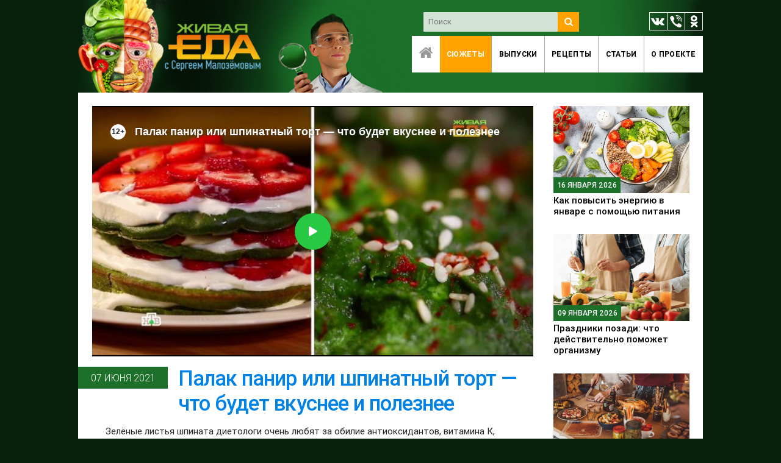

--- FILE ---
content_type: text/html; charset=utf-8
request_url: https://eda.show/untitled-palak-panir-ili-shpinatnyi-tort-chto-budiet-vkusnieie-i-polieznieie/
body_size: 6633
content:
<!DOCTYPE html>
<html>
<head>
  <meta charset="utf-8">
<meta http-equiv="X-UA-Compatible" content="IE=edge"/>
<meta name='yandex-verification' content='57e770c2f406c980'/>
<meta name="yandex-verification" content="c65975f6bbb97bbe" />
<meta name="google-site-verification" content="Mwd6_2L4r9E0QpPySFJVSKxOcQc2j6IlJj6KzfPMOUY"/>
<meta name="HandheldFriendly" content="True"/>
<meta name="viewport" content="width=device-width, initial-scale=1.0, maximum-scale=1.0, user-scalable=no"/>
<link rel="shortcut icon" href="https://eda.show/assets/img/meta/favicon.ico" type="image/x-icon"/>
<link rel="apple-touch-icon" sizes="57x57" href="https://eda.show/assets/img/meta/apple-touch-icon-57x57.png">
<link rel="apple-touch-icon" sizes="60x60" href="https://eda.show/assets/img/meta/apple-touch-icon-60x60.png">
<link rel="apple-touch-icon" sizes="72x72" href="https://eda.show/assets/img/meta/apple-touch-icon-72x72.png">
<link rel="apple-touch-icon" sizes="76x76" href="https://eda.show/assets/img/meta/apple-touch-icon-76x76.png">
<link rel="apple-touch-icon" sizes="114x114" href="https://eda.show/assets/img/meta/apple-touch-icon-114x114.png">
<link rel="apple-touch-icon" sizes="120x120" href="https://eda.show/assets/img/meta/apple-touch-icon-120x120.png">
<link rel="apple-touch-icon" sizes="144x144" href="https://eda.show/assets/img/meta/apple-touch-icon-144x144.png">
<link rel="apple-touch-icon" sizes="152x152" href="https://eda.show/assets/img/meta/apple-touch-icon-152x152.png">
<link rel="apple-touch-icon" sizes="180x180" href="https://eda.show/assets/img/meta/apple-touch-icon-180x180.png">
<link rel="icon" type="image/png" href="https://eda.show/assets/img/meta/favicon-16x16.png" sizes="16x16">
<link rel="icon" type="image/png" href="https://eda.show/assets/img/meta/favicon-32x32.png" sizes="32x32">
<link rel="icon" type="image/png" href="https://eda.show/assets/img/meta/favicon-96x96.png" sizes="96x96">
<link rel="icon" type="image/png" href="https://eda.show/assets/img/meta/android-chrome-192x192.png" sizes="192x192">
<meta name="msapplication-square70x70logo" content="https://eda.show/assets/img/meta/smalltile.png"/>
<meta name="msapplication-square150x150logo" content="https://eda.show/assets/img/meta/mediumtile.png"/>
<meta name="msapplication-square310x310logo" content="https://eda.show/assets/img/meta/largetile.png"/>
<title>Фанаты еды. Как вкусно приготовить шпинат.</title>
<meta name="description" content="Зелёные листья шпината диетологи любят за обилие антиоксидантов, витамина К, поддерживающего здоровье костей, а также клетчатки, помогающей пищеварению." />
    <link rel="shortcut icon" href="/favicon.png" type="image/png" />
    <link rel="canonical" href="https://eda.show/untitled-palak-panir-ili-shpinatnyi-tort-chto-budiet-vkusnieie-i-polieznieie/" />
    <meta name="referrer" content="no-referrer-when-downgrade" />
    
    <meta property="og:site_name" content="Живая еда" />
    <meta property="og:type" content="article" />
    <meta property="og:title" content="Фанаты еды. Как вкусно приготовить шпинат." />
    <meta property="og:description" content="Зелёные листья шпината диетологи очень любят за обилие антиоксидантов, витамина К, поддерживающего здоровье костей, а также клетчатки, помогающей пищеварению." />
    <meta property="og:url" content="https://eda.show/untitled-palak-panir-ili-shpinatnyi-tort-chto-budiet-vkusnieie-i-polieznieie/" />
    <meta property="og:image" content="https://eda.show/content/images/2021/06/-----.jpg" />
    <meta property="article:published_time" content="2021-06-07T11:25:01.000Z" />
    <meta property="article:modified_time" content="2021-06-07T11:25:01.000Z" />
    <meta property="article:tag" content="Сюжеты" />
    
    <meta name="twitter:card" content="summary_large_image" />
    <meta name="twitter:title" content="Фанаты еды. Как вкусно приготовить шпинат." />
    <meta name="twitter:description" content="Зелёные листья шпината диетологи очень любят за обилие антиоксидантов, витамина К, поддерживающего здоровье костей, а также клетчатки, помогающей пищеварению." />
    <meta name="twitter:url" content="https://eda.show/untitled-palak-panir-ili-shpinatnyi-tort-chto-budiet-vkusnieie-i-polieznieie/" />
    <meta name="twitter:image" content="https://eda.show/content/images/2021/06/-----.jpg" />
    <meta name="twitter:label1" content="Written by" />
    <meta name="twitter:data1" content="Tatiana Semenova" />
    <meta name="twitter:label2" content="Filed under" />
    <meta name="twitter:data2" content="Сюжеты" />
    <meta property="og:image:width" content="640" />
    <meta property="og:image:height" content="360" />
    
    <script type="application/ld+json">
{
    "@context": "https://schema.org",
    "@type": "Article",
    "publisher": {
        "@type": "Organization",
        "name": "Живая еда",
        "logo": {
            "@type": "ImageObject",
            "url": "https://eda.show/favicon.png",
            "width": 60,
            "height": 60
        }
    },
    "author": {
        "@type": "Person",
        "name": "Tatiana Semenova",
        "url": "https://eda.show/author/tannysem/",
        "sameAs": []
    },
    "headline": "Фанаты еды. Как вкусно приготовить шпинат.",
    "url": "https://eda.show/untitled-palak-panir-ili-shpinatnyi-tort-chto-budiet-vkusnieie-i-polieznieie/",
    "datePublished": "2021-06-07T11:25:01.000Z",
    "dateModified": "2021-06-07T11:25:01.000Z",
    "image": {
        "@type": "ImageObject",
        "url": "https://eda.show/content/images/2021/06/-----.jpg",
        "width": 640,
        "height": 360
    },
    "keywords": "Сюжеты",
    "description": "Зелёные листья шпината диетологи очень любят за обилие антиоксидантов, витамина К, поддерживающего здоровье костей, а также клетчатки, помогающей пищеварению.",
    "mainEntityOfPage": {
        "@type": "WebPage",
        "@id": "https://eda.show/"
    }
}
    </script>

    <meta name="generator" content="Ghost 2.38" />
    <link rel="alternate" type="application/rss+xml" title="Живая еда" href="https://eda.show/rss/" />
  <link rel="stylesheet" href="/assets/css/eda.show.min.css?v=332dbe3e89">
</head>
<body>
<div class="page-container">
  <div class="row nav-bar">
  <div class="maloz">
    <div class="col l5 m4">
      &nbsp;
    </div>
    <div class="col l7 m8 nav-right nav-bar-container hide-on-small-and-down">
      <div class="search-bar">
   <form action="/search" method="get" target="_self" accept-charset="utf-8">
      <input type="hidden" name="searchid" value="2396177"/>
      <input type="hidden" name="l10n" value="ru"/>
      <input type="hidden" name="reqenc" value=""/>
      <ul>
         <li>
            <input type="search" class="search-query" name="text" placeholder="Поиск">
         </li>
         <li>
            <button type="submit" class="search-submit"><i class="fa fa-search"></i></button>
         </li>
      </ul>
   </form>
</div>
      <div class="social-icons">
   <ul>
      <li><a target="_blank" href="http://vk.com/edashow" rel="nofollow"><img src="/assets/img/icon-vk.png"></a></li>
      <li><a target="_blank" href="https://invite.viber.com/?g2=AQAy1L8HTiUYp0tMBzBSvs9lv2EydKp2vkdwArbKil9bRCSY%2BhoOOVAHDS7bSnv0&lang=ru" rel="nofollow"><img src="/assets/img/icon-vb.png"></a></li>
      <li><a target="_blank" href="http://ok.ru/group/53072420339778" rel="nofollow"><img src="/assets/img/icon-ok.png"></a></li>
   </ul>
</div>
<div style="clear: both"></div>
      <nav class="hide-on-small-and-down">
        <ul class="main-menu">
          <li><a href="/" class=" home"><i class="fa fa-home fa-2x"></i></a></li>
          <li><a href="/tag/news" class="active">Сюжеты</a></li>
          <li><a href="/tag/video" class="">Выпуски</a></li>
          <li><a href="/tag/recipe" class="">Рецепты</a></li>
          <li><a href="/tag/article" class="">Статьи</a></li>
          <li><a href="/about" class="">O&nbsp;проекте</a></li>
        </ul>
      </nav>
    </div>
    <div class="col s12">
      <div class="side-menu hide-on-med-and-up">
        <a href="" data-activates="slide-out" class="button-collapse"><i class="fa fa-bars fa-3x"></i></a>
        <ul class="right sub-menu"></ul>
        <ul id="slide-out" class="side-nav">
          <li><a href="/">Главная</a></li>
          <li><a href="/tag/news">Сюжеты</a></li>
          <li><a href="/tag/video">Выпуски</a></li>
          <li><a href="/tag/recipe">Рецепты</a></li>
          <li><a href="/tag/article">Статьи</a></li>
          <li><a href="/about">O&nbsp;проекте</a></li>
          <li class="search-mobile"><div class="search-bar">
   <form action="/search" method="get" target="_self" accept-charset="utf-8">
      <input type="hidden" name="searchid" value="2396177"/>
      <input type="hidden" name="l10n" value="ru"/>
      <input type="hidden" name="reqenc" value=""/>
      <ul>
         <li>
            <input type="search" class="search-query" name="text" placeholder="Поиск">
         </li>
         <li>
            <button type="submit" class="search-submit"><i class="fa fa-search"></i></button>
         </li>
      </ul>
   </form>
</div>
</li>
        </ul>
      </div>
    </div>
  </div>
</div>
  <main class="main">
        <div class="row" style="margin: 0">
      <div class="col l9 m8 s12" style="padding: 0">
        <div class="post-view">
          <div class="post-head"><iframe width="640" height="360" src="//www.ntv.ru/embed/2018407?utm_content=novosti" frameborder="0" loading="lazy" allow="autoplay; fullscreen" class="post-head-content"></iframe></div>
          <div class="post-meta">
            <div class="time-wrap"><time>07 июня 2021</time></div>
            <h1>Палак панир или шпинатный торт — что будет вкуснее и полезнее</h1>
          </div>
          <div class="post-content">
            <html><head></head><body><p>Зелёные листья шпината диетологи очень любят за обилие антиоксидантов, витамина К, поддерживающего здоровье костей, а также клетчатки, помогающей пищеварению. А недавно в США вывели новый, красный шпинат, который богат ещё более мощными антиоксидантами. Но вот беда — любой вид этого растения большинству кажется совершенно безвкусным. Хотя... «вы просто не умеете его готовить», — так отвечают настоящие шпинатные фанаты!</p><hr><p>Благодарим наших друзей и партнёров за помощь в подготовке сюжета:</p><p>За торт и юмор блогера <a href="https://www.instagram.com/uliana.kerosinka/" rel="nofollow">Ульяну Колнооченко</a></p><figure class="kg-card kg-image-card"><img src="https://lh4.googleusercontent.com/HtBrB5rphoyfrL9HYbAmNH9l-tI5bBHYWtRwzE7r3NJH_zgbkrSEttUYKUuMfEOTFZjK862kF8rQIyCPF6UQHsw9Wus_0vuVp-QndWBfTX0iy3vqIOEr96YHt6YFqlWF6sqrGlWz" class="kg-image"></figure><p>Шеф-повара вегетарианца <a href="https://www.facebook.com/daman.kaliya" rel="nofollow">Дмитрия Иванова (Даман)</a> </p><figure class="kg-card kg-image-card"><img src="https://lh3.googleusercontent.com/kAdB988KGE4AJtE9CV7XKzmLtpbk_2I9I4gkN1SWb9wSzXDgLOx_1K8N1tbJj4aK8GB2zCfnFs7Wx15hSE1F7SwDQgO9WQZBC82-ymz39V2dMjJU-bI_SvbLUNwQuBnz160uIPcb" class="kg-image"></figure><p><a href="https://www.instagram.com/lenok_radionova/" rel="nofollow">Елену Радионову</a> &nbsp;- &nbsp;многократного призера чемпионатов мира, Европы и России по фигурному катанию</p><figure class="kg-card kg-image-card"><img src="https://lh5.googleusercontent.com/0zN7r1_kb3R4Y_yjKaokTvbG9XXcz1aS2jKqvCVSLG0gdg7xFD5mflItDvtTQcYcwh_1LFI3g11rW46bN7IMSGatnLW1HqZQPuvVMLfn-MSyMhT8vyQhIOuGLC7BWhn0YexWo5kz" class="kg-image"></figure><p>Нашего друга и постоянного эксперта, врача-диетолога <a href="https://www.instagram.com/marina.makisha/" rel="nofollow">Марину Макишу</a> &nbsp;</p><figure class="kg-card kg-image-card"><img src="https://lh6.googleusercontent.com/st4DpQi2nkpOP1EUx25lZZG77a3GO9MXyHmyM8zIKpDA6TeW8fxyZGTPl9rBnsKOhllPSXMIiZogsWGCSImNmphiZxPTglp0ED1UYnmm56qY5vH8j_1GtBeNhApZpVhusbF6mnfn" class="kg-image"></figure><p>За открытость <a href="https://aviapark.com/" rel="nofollow">ТРЦ <strong>АВИАПАРК</strong></a> — самый большой в Европе торговый центр. </p><p><a href="https://www.instagram.com/aviapark/" rel="nofollow">https://www.instagram.com/aviapark/</a></p><figure class="kg-card kg-image-card"><img src="https://lh4.googleusercontent.com/fS4w-MOrWXQNSgF65zJsNybFsgJP0oMyOa7cd7JFevHoc6-R1z--hw9KtA0Q8SYHZVjQjGbtU9WWgCtF7jhSqX6P-yOgOM9mFalGg73tk19myPwlcPMZyB-tkLMKa17BmD4_3bmJ" class="kg-image"></figure><p>За гостеприимство каток <a href="https://mega-ice.ru/" rel="nofollow">Мега АЙС</a> - больше чем лёд</p><p><a href="https://www.instagram.com/mega_ice_rink/" rel="nofollow">https://www.instagram.com/mega_ice_rink/</a><br></p><figure class="kg-card kg-image-card"><img src="https://lh5.googleusercontent.com/6fSDT2ZeQHAovQ22P2VJ5gvqc8dSJgzgcEryQc2Ww0wnUMudG7odvSSxfI6l5MnNqLH5N_ZzF_lpLe2u1WwvtQz3hPtLXYu3rTsvW77PuVQWws0e0iV-SHgw9nZ61UVlO07x25o0" class="kg-image"></figure></body></html>
          </div>
        </div>
      </div>
      <div class="col l3 m4 s12">
        <div class="sidebar">
      <div class="article news">
        <a href="/kak-povysit-enierghiiu-v-ianvarie-s-pomoshchiu-pitaniia/" class="">
          <div class="cover "
               data-videocover="https://eda.show/content/images/2026/01/1-1.jpeg"
               style="background-image: url('https://eda.show/content/images/2026/01/1-1.jpeg')">
            <time>16 января 2026</time>
          </div>
          <h3>Как повысить энергию в январе с помощью питания</h3>
        </a>
      </div>
      <div class="article news">
        <a href="/prazdniki-pozadi-chto-dieistvitielno-pomozhiet-orghanizmu/" class="">
          <div class="cover "
               data-videocover="https://eda.show/content/images/2025/12/------------------9-.jpeg"
               style="background-image: url('https://eda.show/content/images/2025/12/------------------9-.jpeg')">
            <time>09 января 2026</time>
          </div>
          <h3>Праздники позади: что действительно поможет организму</h3>
        </a>
      </div>
      <div class="article news">
        <a href="/top-5-produktov-kotoryie-pomoghut-vosstanovitsia-poslie-prazdnichnogho-stola/" class="">
          <div class="cover "
               data-videocover="https://eda.show/content/images/2025/12/------------------4-.jpeg"
               style="background-image: url('https://eda.show/content/images/2025/12/------------------4-.jpeg')">
            <time>02 января 2026</time>
          </div>
          <h3>ТОП-5 продуктов, которые помогут восстановиться после праздничного стола</h3>
        </a>
      </div>
      <div class="article news">
        <a href="/ieda-ot-27-diekabria-2025-zastolnyie-traditsii-riealnyie-vried-i-polza-maionieza-samyie-sladkiie-i-aromatnyie-mandariny/" class="">
          <div class="cover "
               data-videocover="https://eda.show/content/images/2025/12/image001-2.jpg"
               style="background-image: url('https://eda.show/content/images/2025/12/image001-2.jpg')">
            <time>27 декабря 2025</time>
          </div>
          <h3>«Еда» от 27 декабря 2025: застольные традиции, реальные вред и польза майонеза, самые сладкие и ароматные мандарины</h3>
        </a>
      </div>
      <div class="article news">
        <a href="/zadaitie-svoi-vopros-zdies/" class="">
          <div class="cover "
               data-videocover="https://eda.show/content/images/2020/01/Screen-Shot-2020-01-28-at-16.41.01_copy.jpeg"
               style="background-image: url('https://eda.show/content/images/2020/01/Screen-Shot-2020-01-28-at-16.41.01_copy.jpeg')">
            <time>27 декабря 2025</time>
          </div>
          <h3>Задайте свой вопрос Сергею Малозёмову здесь!</h3>
        </a>
      </div>
</div>
&nbsp;
      </div>
    </div>

  </main>
  <footer class="page-footer">
  <div class="row nav">
    <div class="col l2 m4 s6">
      <header class="logo"><a href="/"><img src="/assets/img/logo-bottom.png" class="responsive-img"></a></header>
    </div>
    <div class="col l7">
      <nav class="hide-on-med-and-down">
        <ul class="main-menu">
          <li><a href="/" class=" home"><i class="fa fa-home fa-2x"></i></a></li>
          <li><a href="/tag/news">Сюжеты</a></li>
          <li><a href="/tag/video">Выпуски</a></li>
          <li><a href="/tag/recipe">Рецепты</a></li>
          <li><a href="/about">O&nbsp;проекте</a></li>
        </ul>
      </nav>
    </div>
    <div class="col l3  m8 s6">
      <div class="social-icons">
   <ul>
      <li><a target="_blank" href="http://vk.com/edashow" rel="nofollow"><img src="/assets/img/icon-vk.png"></a></li>
      <li><a target="_blank" href="https://invite.viber.com/?g2=AQAy1L8HTiUYp0tMBzBSvs9lv2EydKp2vkdwArbKil9bRCSY%2BhoOOVAHDS7bSnv0&lang=ru" rel="nofollow"><img src="/assets/img/icon-vb.png"></a></li>
      <li><a target="_blank" href="http://ok.ru/group/53072420339778" rel="nofollow"><img src="/assets/img/icon-ok.png"></a></li>
   </ul>
      <br>

      <p class="email">
         <a href="mailto:info@eda.show" class="email">info@eda.show</a>
         <br>
         <a href="mailto:adv@teleshow.media" class="email">adv@teleshow.media</a>
      </p>
</div>
<div style="clear: both"></div>
    </div>
  </div>
  <div class="footer-copyright">
    © 2013–2026, ООО&nbsp;«СТВ»
  </div>
</footer>
</div>
<script src="/assets/js/eda.show.min.js?v=332dbe3e89"></script>
<!-- Google Analytics code -->
<script>
  (function(i,s,o,g,r,a,m){i['GoogleAnalyticsObject']=r;i[r]=i[r]||function(){
        (i[r].q=i[r].q||[]).push(arguments)},i[r].l=1*new Date();a=s.createElement(o),
      m=s.getElementsByTagName(o)[0];a.async=1;a.src=g;m.parentNode.insertBefore(a,m)
  })(window,document,'script','//www.google-analytics.com/analytics.js','ga');

  ga('create', 'UA-66627989-2', 'auto');
  ga('send', 'pageview');

</script>
<!-- /Google Analytics code -->
<!-- Yandex.Metrika counter --> <script type="text/javascript" > (function (d, w, c) { (w[c] = w[c] || []).push(function() { try { w.yaCounter35702500 = new Ya.Metrika2({ id:35702500, clickmap:true, trackLinks:true, accurateTrackBounce:true, webvisor:true }); } catch(e) { } }); var n = d.getElementsByTagName("script")[0], s = d.createElement("script"), f = function () { n.parentNode.insertBefore(s, n); }; s.type = "text/javascript"; s.async = true; s.src = "https://mc.yandex.ru/metrika/tag.js"; if (w.opera == "[object Opera]") { d.addEventListener("DOMContentLoaded", f, false); } else { f(); } })(document, window, "yandex_metrika_callbacks2"); </script> <noscript><div><img src="https://mc.yandex.ru/watch/35702500" style="position:absolute; left:-9999px;" alt="" /></div></noscript> <!-- /Yandex.Metrika counter -->

</body>
</html>


--- FILE ---
content_type: text/html; charset=UTF-8
request_url: https://www.ntv.ru/embed/2018407?utm_content=novosti
body_size: 4877
content:

<html>
  <head>
    <meta http-equiv="Content-Type" content="text/html; charset=UTF-8" />
    <meta name="viewport" content="width=device-width, initial-scale=1.0, maximum-scale=1.0, user-scalable=no" />
    <!-- HB start -->
    <script async src="https://yandex.ru/ads/system/header-bidding.js"></script>
    <script>
      var adfoxBiddersMap = { 
        "adfox_roden-media": "1591857",
        betweenDigital: "1535572",
        "adfox_imho-video": "2456220",
        "roxot": "2872335",
        "nemedia": "3155364",
      };

      var adUnits = [
        {
          codeType: "instream",
          code: "videocontainer_hb",
          bids: [
            { bidder: "adfox_roden-media", params: { p1: "codta", p2: "gjlz" }, adBreakTypes: ["preroll", "midroll", "postroll"] },
            { bidder: "betweenDigital", params: { placementId: "4011755" }, adBreakTypes: ["preroll", "midroll", "postroll"] },
            { bidder: "roxot", params: { placementId: '48342049-afb8-4fd3-967a-c373e8654a11', sendTargetRef: true }, adBreakTypes: ["preroll", "midroll", "postroll"] },
            { bidder: "adfox_imho-video", params: { p1: "disii", p2: "eyit", puid1: "1"}, adBreakTypes: ["preroll", "midroll", "postroll"] },
            { bidder: "nemedia", params: { placementId: '5384'}, adBreakTypes: ["preroll", "midroll", "postroll"] }
          ],
        },
      ];
      var userTimeout = 1000;

      window.YaHeaderBiddingSettings = { 
        biddersMap: adfoxBiddersMap, 
        adUnits: adUnits, 
        timeout: userTimeout
      };
    </script>
    <script src="https://yandex.ru/ads/system/context.js" async></script>
    <script type="text/javascript" charset="utf-8" src="https://yandex.ru/ads/system/adsdk.js"></script>
    <!-- HB end -->
    

    
      
    <script>
        (function() { 
            const puids = {
                "7": [41,42,43,45,46],
                "17": [58,59,60,61],
                "14": [86],
                "15": [92],
                "11": [93,94,95,96],
                "12": [97],
                "10": [98],
                "13": [],
            };
            var puid22 = 8;
            var puid6 = 110;
            var puid5 = 1;
            
            if (puid22 > 0) {
                var currentTheme = puids[puid22.toString()];
                if (!currentTheme || (currentTheme && puid6 > 0 && currentTheme.indexOf(parseInt(puid6)) === -1)) {
                    puid5 = 0;
                }
            }

            if (window.adUnits) {
                window.adUnits.forEach(function(adUnit) {
                    if (!adUnit.bids || !adUnit.bids.length) return;
                    adUnit.bids.forEach(function(bidder) {
                        if (!bidder || !bidder.params) return;

                        if (puid6 > 0) {
                            bidder.params.puid6 = puid6;
                        }
                        if (puid5) {               
                            bidder.params.puid5="heavy";       
                        }
                    })
                });
            } else if (window.ym) {
                ym(56849851, 'reachGoal', 'adunits_not_ready');
            }
        })();
    </script>




    
    <script type="text/javascript" charset="UTF-8" src="//cdn2-static.ntv.ru/frontend/js/player.js?v04092024"></script>
    <link rel="stylesheet" type="text/css" charset="UTF-8" href="//cdn2-static.ntv.ru/frontend/css/player.css?v04092024" />


    <style type="text/css">
      body { width:100%; height:100%; padding:0; margin: 0; overflow: hidden; font-family: Arial,Helvetica,sans-serif; }
      .player { width:100%; height:100%; }
      .age-18 {
        position: relative;
        display: flex; flex-direction: column; align-items: center; justify-content: center; color: #FFFFFF; text-align: center;
        font-variant-numeric: lining-nums proportional-nums;
        background-repeat: no-repeat;
        background-size: cover;
        background-position: center;
        
      }
      .age-18::before {
        content: "";
        position: absolute; display: block;
        top: 0; left: 0; bottom: 0; right: 0;
        background: rgba(20, 25, 32, 0.9);
      
      }
      .age-18__wrapp {
        position: relative; z-index: 1;
        display: flex; flex-direction: column; align-items: center; justify-content: center; gap: 10px;
        max-width: 400px;
         
      }

      .age-18__wrapp h3 {
        font-size: 14px;
        font-style: normal;
        font-weight: 700;
        line-height: 20px;
        margin: 0;
      }
      .age-18__wrapp h3 span {
        color: #FF6442;
      }

      .age-18__wrapp p {
        font-size: 14px;
        font-style: normal;
        font-weight: 400;
        line-height: 20px;
        margin: 0;
      }
      .age-18__wrapp p a {
        color: #00B400;
        text-decoration: none;
      }

      .age-18__link {
        display: block;
        border-radius: 5px;
        background: #FFF;
        padding: 11px 20px;
        text-transform: uppercase;
        text-decoration: none;
        font-size: 14px;
        font-style: normal;
        font-weight: 700;
        line-height: 130%; 
        letter-spacing: 0.7px;
        color: black;
        margin: 0 auto;
      }

      @media (max-width: 728px) {
        .age-18__wrapp {
          box-sizing: border-box;
          max-width: 360px;
          padding: 0 20px;
        }
        
        .age-18__wrapp h3,
        .age-18__wrapp p {
          font-size: 12px;
          line-height: 16px;
        }
          
      }
    </style>
     <!-- !!!!!!  tns_counter  -->
    <script src="//mc.yandex.ru/metrika/watch.js" type="text/javascript" defer="defer"></script>
  </head>
  <body marginwidth="0" marginheight="0">
  
    <div class="player" id="p2018407"><div id="vi2018407" lid="1" class="vdfile"><h1 class="h1lid"><div class="h1_wrap"><span>Палак панир или шпинатный торт &#151; что будет вкуснее и&nbsp;полезнее</span></div></h1></div></div>

    <script language="javascript" type="text/javascript">
      var videoPublisher = "novosti";
      var pl2018407;

      var denyAdsDomains = [];
      var rcyDomains = ['kino.mail.ru', 'melodrama1.com', 'namtv.ru', 'peredelka.tv', 'rosserial.be', 'rosserial.mobi', 'rserial.com', 'ruserialis.com', 'ruspolitnews.ru', 'russkieseriali.net', 'www-ntv-ru.cdn.ampproject.org', 'yastatic.net', 'ruserial.tv', 'tvseriya.net', 'seriallife.ru', 'wi-fi.ru', 'ruserialy.net', 'russkii-serial.net', 'ntv-channel.com'];
      var denyDomains = ['novinkikino.online', 'rfserial.net', 'russkie-serialy.tv', 'kino-driver.ru', 'russkoekino.online', 'hd.kinosreda.pro', 'on.kinomuza.club', 'russerialua.com', 'hdfilmlenta.com', 'russkoekino.net', 'russerialy.ru', 'onlineboevik.com', 'rupolitshow.ru', 'pryamoj-ehfir.ru', 'legal-tv.ru', 'trymobile.ru', 'russian-serials.net', 'kinoroman.net', 'onepleer.ru', 'myruserial.com', 'russkih-serialov.net', 'tv-show.live', 'livedom2.ru', 'lublutv.net', 'x-films.me', 'kinosezon.tv', 'tvtalkshow.ru', 'viho.cc', 'tokshow.online', 'kinohost.nov.ru', 'tserial.net', 'tvklik.ru', 'kinosezon.net', 'serialmix.ru', 'rserial.net', 'rosseriali.net', 'rserialy.net', 'rufilmtv.pro', 'kinorai.org', 'yatele.ru', 'ruskinonew.net', 'russkiy-film1.ru', 'rufilmtv.one', 'organickosmetic.ru', 'nsk-fatum.ru', 'sekretnamillion.ru', 'za-granyu-ntv.ru', 'zagranyu-tv.ru', 'za-granyu.su', 'ok-dom2.lol', 'dnktv.ru', 'all-make.net', 'good-zona.online', 'liveam.tv', 'kinosshow.com', 'rosserial.net', 'rserial.su', 'rufilmtv.pro', 'rus-serial.net', 'russkino.online', 'rserial.net', 'rosserial.online', 'youtebem.com', 'serial-go.org', 'serial1.club', 'ruskinogo.net', 'rufilmtv.online', 'maska-na-ntv.ru', 'ntv.show', 'russkii-serial.net'];

      window.canonical_embed_url = "https://www.ntv.ru/video/2018407";

      var showAds = true;
      var showPlayer = true;

      var vkApp = false;
      var thirdPartyEmbed = false;
      var url = document.referrer || "";
      if (vkApp) url = 'http://vk.com';
      var ref = "";
      var parts = url.match(/:\/\/(.[^/]+)/);
      if (parts && parts.length > 1) ref = parts[1];

      // if parent - not NTV
      if (ref.indexOf("ntv.ru") == -1) {
          thirdPartyEmbed = true;

        /* YaMetrka counter */
        (function(w, c) { (w[c] = w[c] || []).push(function() { try { var yaParams = { "embed_cat": "novosti" }; w.yaCounter7414054 = new Ya.Metrika({id:7414054, enableAll: true, trackHash:true, ut:"noindex", webvisor:true, params: yaParams}); } catch(e) { } }); })(window, "yandex_metrika_callbacks");
        /* GA counter */
        (function(i,s,o,g,r,a,m){i['GoogleAnalyticsObject']=r;i[r]=i[r]||function(){
            (i[r].q=i[r].q||[]).push(arguments)},i[r].l=1*new Date();a=s.createElement(o),
            m=s.getElementsByTagName(o)[0];a.async=1;a.src=g;m.parentNode.insertBefore(a,m)
        })(window,document,'script','//www.google-analytics.com/analytics.js','ga');
        ga('create', 'UA-206728-12', 'ntv.ru');
        ga('send', 'pageview');
        /* LI.ru counter */
        new Image().src = "//counter.yadro.ru/hit?r"+escape(document.referrer)+((typeof(screen)=="undefined")?"":";s"+screen.width+"*"+screen.height+"*"+(screen.colorDepth?screen.colorDepth:screen.pixelDepth))+";u"+escape(document.URL)+";h"+escape(document.title.substring(0,150))+";"+Math.random();
        /* Google Tag Manager */
        (function(w,d,s,l,i){w[l]=w[l]||[];w[l].push({'gtm.start': new Date().getTime(),event:'gtm.js'});var f=d.getElementsByTagName(s)[0], j=d.createElement(s),dl=l!='dataLayer'?'&l='+l:'';j.async=true;j.src='https://www.googletagmanager.com/gtm.js?id='+i+dl;f.parentNode.insertBefore(j,f); })(window,document,'script','dataLayer','GTM-582JW9RQ');
      }
      function runPlayer2018407() { 
        
          var os = JSON.parse('{"ann":0,"eid":301,"heartbeat":"oid=2018407&content=news_video","description":"Палак панир или шпинатный торт&nbsp;&#151; что будет вкуснее и&nbsp;полезнее","adfox":{"pk":" еда здоровье кулинария","pke":1},"themeid":8,"title":"Палак панир или шпинатный торт&nbsp;&#151; что будет вкуснее и&nbsp;полезнее","statistic_callback":"//stat.ntv.ru/services/statspider?key=KGKEJCKOKFKEJCKMKHKEJI-D6F8860F4F456469D2BC3E448CA00776305EBD56&v_d=20210605&vt=s&s=we","statistic_smart":"https://stat.ntv.ru/services/statspider?key=KGKEJCKOKFKEJCKMKHKEJI-D6F8860F4F456469D2BC3E448CA00776305EBD56&t=native&s=s&d=tv&p=s","totaltime":801,"cathegoryid":110,"noad":0,"restriction":2,"tns":"4:2018407:0","ilink":"https://www.ntv.ru/video/2018407","playback":{"hlss":"https://media2-k.ntv.ru/news/packager/ts/1769038561/md5/bvjMy-C4Mk1oselHZf3FkA/02/01/84/2018407/Shpinat_hqMLr07s3ugFxg2Eqi/h264_master_new.m3u8","video":"https://ymedia-k.ntv.ru/news/2021/20210605/Shpinat_hqMLr07s3ugFxg2Eqi_lo.mp4?ts=1769038561&md5=HCGvMtFIBSvDm9EC7aFvVQ","dash":"https://media2-k.ntv.ru/news/packager/ts/1769038561/md5/bvjMy-C4Mk1oselHZf3FkA/02/01/84/2018407/Shpinat_hqMLr07s3ugFxg2Eqi/h264.mpd","hd_video":"https://ymedia-k.ntv.ru/news/2021/20210605/Shpinat_hqMLr07s3ugFxg2Eqi.mp4?ts=1769038561&md5=sBr3gRKdvcdyzA-X4Z9wIg","hls":"https://media2-k.ntv.ru/news/packager/ts/1769038561/md5/bvjMy-C4Mk1oselHZf3FkA/02/01/84/2018407/Shpinat_hqMLr07s3ugFxg2Eqi/h264_master_new.m3u8"},"embed":1,"id":2018407,"nomob":0,"splash":"//cdn2-static.ntv.ru/home/news/2021/20210605/shpinat.jpg","embed_tag":"novosti"}');         
        
          
          if(thirdPartyEmbed && showAds) { 
            // var maxBitrate = 2500;
          }
          if (os) {
          //  os.noad = true;            
          if (!showAds) { os.noad = true; }
            if (0 > 0) { os.ts = 0; }
            if (!showPlayer) { os.embed = false; }
          }
          var ntvPlayer = null;
          window.playerManager = new PlayerManager();
          playerManager.createPlayer({
            container: '#p2018407',
            options: os ? os : { error: true },
            config: {
              enableStatistic: true, 
              autoplay: false,
            }
          }).then(function(player) {
            
            ntvPlayer = player.getPlayer();
            
          });
        }

       
       
        // if (top == self && !vkApp && !false) {
          //document.location.replace('https://www.ntv.ru/video/click2018407');
        //} else {
          if (ref === '') { showPlayer = false; } 
          for (i = 0; i <= denyDomains.length; i++) {
            if (ref.indexOf(denyDomains[i]) != -1) { showPlayer = false; break; }
          }
          if(showPlayer) {
            for (i = 0; i <= denyAdsDomains.length; i++) {
              if (ref.indexOf(denyAdsDomains[i]) != -1) { showAds = false; break; }
            }
          }
         
          runPlayer2018407();
       // }
    
      
    </script>
  
    <!-- Top.Mail.Ru counter -->
    <script type="text/javascript">
      var _tmr = window._tmr || (window._tmr = []);
      (function (d, w, id) {
        if (d.getElementById(id)) return;
        var ts = d.createElement("script"); ts.type = "text/javascript"; ts.async = true; ts.id = id;
        ts.src = "https://top-fwz1.mail.ru/js/code.js";
        var f = function () {var s = d.getElementsByTagName("script")[0]; s.parentNode.insertBefore(ts, s);};
        if (w.opera == "[object Opera]") { d.addEventListener("DOMContentLoaded", f, false); } else { f(); }
      })(document, window, "tmr-code");
    </script>
    <noscript><div><img src="https://top-fwz1.mail.ru/counter?id=916045;js=na" style="position:absolute;left:-9999px;" alt="Top.Mail.Ru" /></div></noscript>
    <!-- /Top.Mail.Ru counter -->
  </body>
</html>


--- FILE ---
content_type: text/html
request_url: https://tns-counter.ru/nc01a**R%3Eundefined*ntv/ru/UTF-8/tmsec=ntv/902691958***
body_size: 15
content:
C144771669701166G1768952166:C144771669701166G1768952166